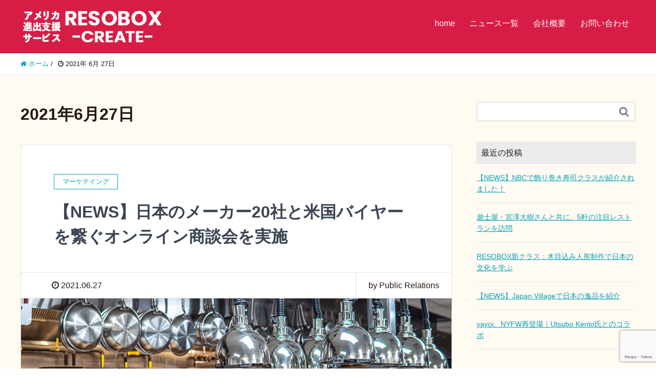

--- FILE ---
content_type: text/html; charset=utf-8
request_url: https://www.google.com/recaptcha/api2/anchor?ar=1&k=6LfyMFcrAAAAAKQhVqXMq1heFHzCSsijQ4FsTikP&co=aHR0cHM6Ly9yZXNvY3JlYXRlLmNvbTo0NDM.&hl=en&v=PoyoqOPhxBO7pBk68S4YbpHZ&size=invisible&anchor-ms=20000&execute-ms=30000&cb=gxsxbyk8hr3
body_size: 48743
content:
<!DOCTYPE HTML><html dir="ltr" lang="en"><head><meta http-equiv="Content-Type" content="text/html; charset=UTF-8">
<meta http-equiv="X-UA-Compatible" content="IE=edge">
<title>reCAPTCHA</title>
<style type="text/css">
/* cyrillic-ext */
@font-face {
  font-family: 'Roboto';
  font-style: normal;
  font-weight: 400;
  font-stretch: 100%;
  src: url(//fonts.gstatic.com/s/roboto/v48/KFO7CnqEu92Fr1ME7kSn66aGLdTylUAMa3GUBHMdazTgWw.woff2) format('woff2');
  unicode-range: U+0460-052F, U+1C80-1C8A, U+20B4, U+2DE0-2DFF, U+A640-A69F, U+FE2E-FE2F;
}
/* cyrillic */
@font-face {
  font-family: 'Roboto';
  font-style: normal;
  font-weight: 400;
  font-stretch: 100%;
  src: url(//fonts.gstatic.com/s/roboto/v48/KFO7CnqEu92Fr1ME7kSn66aGLdTylUAMa3iUBHMdazTgWw.woff2) format('woff2');
  unicode-range: U+0301, U+0400-045F, U+0490-0491, U+04B0-04B1, U+2116;
}
/* greek-ext */
@font-face {
  font-family: 'Roboto';
  font-style: normal;
  font-weight: 400;
  font-stretch: 100%;
  src: url(//fonts.gstatic.com/s/roboto/v48/KFO7CnqEu92Fr1ME7kSn66aGLdTylUAMa3CUBHMdazTgWw.woff2) format('woff2');
  unicode-range: U+1F00-1FFF;
}
/* greek */
@font-face {
  font-family: 'Roboto';
  font-style: normal;
  font-weight: 400;
  font-stretch: 100%;
  src: url(//fonts.gstatic.com/s/roboto/v48/KFO7CnqEu92Fr1ME7kSn66aGLdTylUAMa3-UBHMdazTgWw.woff2) format('woff2');
  unicode-range: U+0370-0377, U+037A-037F, U+0384-038A, U+038C, U+038E-03A1, U+03A3-03FF;
}
/* math */
@font-face {
  font-family: 'Roboto';
  font-style: normal;
  font-weight: 400;
  font-stretch: 100%;
  src: url(//fonts.gstatic.com/s/roboto/v48/KFO7CnqEu92Fr1ME7kSn66aGLdTylUAMawCUBHMdazTgWw.woff2) format('woff2');
  unicode-range: U+0302-0303, U+0305, U+0307-0308, U+0310, U+0312, U+0315, U+031A, U+0326-0327, U+032C, U+032F-0330, U+0332-0333, U+0338, U+033A, U+0346, U+034D, U+0391-03A1, U+03A3-03A9, U+03B1-03C9, U+03D1, U+03D5-03D6, U+03F0-03F1, U+03F4-03F5, U+2016-2017, U+2034-2038, U+203C, U+2040, U+2043, U+2047, U+2050, U+2057, U+205F, U+2070-2071, U+2074-208E, U+2090-209C, U+20D0-20DC, U+20E1, U+20E5-20EF, U+2100-2112, U+2114-2115, U+2117-2121, U+2123-214F, U+2190, U+2192, U+2194-21AE, U+21B0-21E5, U+21F1-21F2, U+21F4-2211, U+2213-2214, U+2216-22FF, U+2308-230B, U+2310, U+2319, U+231C-2321, U+2336-237A, U+237C, U+2395, U+239B-23B7, U+23D0, U+23DC-23E1, U+2474-2475, U+25AF, U+25B3, U+25B7, U+25BD, U+25C1, U+25CA, U+25CC, U+25FB, U+266D-266F, U+27C0-27FF, U+2900-2AFF, U+2B0E-2B11, U+2B30-2B4C, U+2BFE, U+3030, U+FF5B, U+FF5D, U+1D400-1D7FF, U+1EE00-1EEFF;
}
/* symbols */
@font-face {
  font-family: 'Roboto';
  font-style: normal;
  font-weight: 400;
  font-stretch: 100%;
  src: url(//fonts.gstatic.com/s/roboto/v48/KFO7CnqEu92Fr1ME7kSn66aGLdTylUAMaxKUBHMdazTgWw.woff2) format('woff2');
  unicode-range: U+0001-000C, U+000E-001F, U+007F-009F, U+20DD-20E0, U+20E2-20E4, U+2150-218F, U+2190, U+2192, U+2194-2199, U+21AF, U+21E6-21F0, U+21F3, U+2218-2219, U+2299, U+22C4-22C6, U+2300-243F, U+2440-244A, U+2460-24FF, U+25A0-27BF, U+2800-28FF, U+2921-2922, U+2981, U+29BF, U+29EB, U+2B00-2BFF, U+4DC0-4DFF, U+FFF9-FFFB, U+10140-1018E, U+10190-1019C, U+101A0, U+101D0-101FD, U+102E0-102FB, U+10E60-10E7E, U+1D2C0-1D2D3, U+1D2E0-1D37F, U+1F000-1F0FF, U+1F100-1F1AD, U+1F1E6-1F1FF, U+1F30D-1F30F, U+1F315, U+1F31C, U+1F31E, U+1F320-1F32C, U+1F336, U+1F378, U+1F37D, U+1F382, U+1F393-1F39F, U+1F3A7-1F3A8, U+1F3AC-1F3AF, U+1F3C2, U+1F3C4-1F3C6, U+1F3CA-1F3CE, U+1F3D4-1F3E0, U+1F3ED, U+1F3F1-1F3F3, U+1F3F5-1F3F7, U+1F408, U+1F415, U+1F41F, U+1F426, U+1F43F, U+1F441-1F442, U+1F444, U+1F446-1F449, U+1F44C-1F44E, U+1F453, U+1F46A, U+1F47D, U+1F4A3, U+1F4B0, U+1F4B3, U+1F4B9, U+1F4BB, U+1F4BF, U+1F4C8-1F4CB, U+1F4D6, U+1F4DA, U+1F4DF, U+1F4E3-1F4E6, U+1F4EA-1F4ED, U+1F4F7, U+1F4F9-1F4FB, U+1F4FD-1F4FE, U+1F503, U+1F507-1F50B, U+1F50D, U+1F512-1F513, U+1F53E-1F54A, U+1F54F-1F5FA, U+1F610, U+1F650-1F67F, U+1F687, U+1F68D, U+1F691, U+1F694, U+1F698, U+1F6AD, U+1F6B2, U+1F6B9-1F6BA, U+1F6BC, U+1F6C6-1F6CF, U+1F6D3-1F6D7, U+1F6E0-1F6EA, U+1F6F0-1F6F3, U+1F6F7-1F6FC, U+1F700-1F7FF, U+1F800-1F80B, U+1F810-1F847, U+1F850-1F859, U+1F860-1F887, U+1F890-1F8AD, U+1F8B0-1F8BB, U+1F8C0-1F8C1, U+1F900-1F90B, U+1F93B, U+1F946, U+1F984, U+1F996, U+1F9E9, U+1FA00-1FA6F, U+1FA70-1FA7C, U+1FA80-1FA89, U+1FA8F-1FAC6, U+1FACE-1FADC, U+1FADF-1FAE9, U+1FAF0-1FAF8, U+1FB00-1FBFF;
}
/* vietnamese */
@font-face {
  font-family: 'Roboto';
  font-style: normal;
  font-weight: 400;
  font-stretch: 100%;
  src: url(//fonts.gstatic.com/s/roboto/v48/KFO7CnqEu92Fr1ME7kSn66aGLdTylUAMa3OUBHMdazTgWw.woff2) format('woff2');
  unicode-range: U+0102-0103, U+0110-0111, U+0128-0129, U+0168-0169, U+01A0-01A1, U+01AF-01B0, U+0300-0301, U+0303-0304, U+0308-0309, U+0323, U+0329, U+1EA0-1EF9, U+20AB;
}
/* latin-ext */
@font-face {
  font-family: 'Roboto';
  font-style: normal;
  font-weight: 400;
  font-stretch: 100%;
  src: url(//fonts.gstatic.com/s/roboto/v48/KFO7CnqEu92Fr1ME7kSn66aGLdTylUAMa3KUBHMdazTgWw.woff2) format('woff2');
  unicode-range: U+0100-02BA, U+02BD-02C5, U+02C7-02CC, U+02CE-02D7, U+02DD-02FF, U+0304, U+0308, U+0329, U+1D00-1DBF, U+1E00-1E9F, U+1EF2-1EFF, U+2020, U+20A0-20AB, U+20AD-20C0, U+2113, U+2C60-2C7F, U+A720-A7FF;
}
/* latin */
@font-face {
  font-family: 'Roboto';
  font-style: normal;
  font-weight: 400;
  font-stretch: 100%;
  src: url(//fonts.gstatic.com/s/roboto/v48/KFO7CnqEu92Fr1ME7kSn66aGLdTylUAMa3yUBHMdazQ.woff2) format('woff2');
  unicode-range: U+0000-00FF, U+0131, U+0152-0153, U+02BB-02BC, U+02C6, U+02DA, U+02DC, U+0304, U+0308, U+0329, U+2000-206F, U+20AC, U+2122, U+2191, U+2193, U+2212, U+2215, U+FEFF, U+FFFD;
}
/* cyrillic-ext */
@font-face {
  font-family: 'Roboto';
  font-style: normal;
  font-weight: 500;
  font-stretch: 100%;
  src: url(//fonts.gstatic.com/s/roboto/v48/KFO7CnqEu92Fr1ME7kSn66aGLdTylUAMa3GUBHMdazTgWw.woff2) format('woff2');
  unicode-range: U+0460-052F, U+1C80-1C8A, U+20B4, U+2DE0-2DFF, U+A640-A69F, U+FE2E-FE2F;
}
/* cyrillic */
@font-face {
  font-family: 'Roboto';
  font-style: normal;
  font-weight: 500;
  font-stretch: 100%;
  src: url(//fonts.gstatic.com/s/roboto/v48/KFO7CnqEu92Fr1ME7kSn66aGLdTylUAMa3iUBHMdazTgWw.woff2) format('woff2');
  unicode-range: U+0301, U+0400-045F, U+0490-0491, U+04B0-04B1, U+2116;
}
/* greek-ext */
@font-face {
  font-family: 'Roboto';
  font-style: normal;
  font-weight: 500;
  font-stretch: 100%;
  src: url(//fonts.gstatic.com/s/roboto/v48/KFO7CnqEu92Fr1ME7kSn66aGLdTylUAMa3CUBHMdazTgWw.woff2) format('woff2');
  unicode-range: U+1F00-1FFF;
}
/* greek */
@font-face {
  font-family: 'Roboto';
  font-style: normal;
  font-weight: 500;
  font-stretch: 100%;
  src: url(//fonts.gstatic.com/s/roboto/v48/KFO7CnqEu92Fr1ME7kSn66aGLdTylUAMa3-UBHMdazTgWw.woff2) format('woff2');
  unicode-range: U+0370-0377, U+037A-037F, U+0384-038A, U+038C, U+038E-03A1, U+03A3-03FF;
}
/* math */
@font-face {
  font-family: 'Roboto';
  font-style: normal;
  font-weight: 500;
  font-stretch: 100%;
  src: url(//fonts.gstatic.com/s/roboto/v48/KFO7CnqEu92Fr1ME7kSn66aGLdTylUAMawCUBHMdazTgWw.woff2) format('woff2');
  unicode-range: U+0302-0303, U+0305, U+0307-0308, U+0310, U+0312, U+0315, U+031A, U+0326-0327, U+032C, U+032F-0330, U+0332-0333, U+0338, U+033A, U+0346, U+034D, U+0391-03A1, U+03A3-03A9, U+03B1-03C9, U+03D1, U+03D5-03D6, U+03F0-03F1, U+03F4-03F5, U+2016-2017, U+2034-2038, U+203C, U+2040, U+2043, U+2047, U+2050, U+2057, U+205F, U+2070-2071, U+2074-208E, U+2090-209C, U+20D0-20DC, U+20E1, U+20E5-20EF, U+2100-2112, U+2114-2115, U+2117-2121, U+2123-214F, U+2190, U+2192, U+2194-21AE, U+21B0-21E5, U+21F1-21F2, U+21F4-2211, U+2213-2214, U+2216-22FF, U+2308-230B, U+2310, U+2319, U+231C-2321, U+2336-237A, U+237C, U+2395, U+239B-23B7, U+23D0, U+23DC-23E1, U+2474-2475, U+25AF, U+25B3, U+25B7, U+25BD, U+25C1, U+25CA, U+25CC, U+25FB, U+266D-266F, U+27C0-27FF, U+2900-2AFF, U+2B0E-2B11, U+2B30-2B4C, U+2BFE, U+3030, U+FF5B, U+FF5D, U+1D400-1D7FF, U+1EE00-1EEFF;
}
/* symbols */
@font-face {
  font-family: 'Roboto';
  font-style: normal;
  font-weight: 500;
  font-stretch: 100%;
  src: url(//fonts.gstatic.com/s/roboto/v48/KFO7CnqEu92Fr1ME7kSn66aGLdTylUAMaxKUBHMdazTgWw.woff2) format('woff2');
  unicode-range: U+0001-000C, U+000E-001F, U+007F-009F, U+20DD-20E0, U+20E2-20E4, U+2150-218F, U+2190, U+2192, U+2194-2199, U+21AF, U+21E6-21F0, U+21F3, U+2218-2219, U+2299, U+22C4-22C6, U+2300-243F, U+2440-244A, U+2460-24FF, U+25A0-27BF, U+2800-28FF, U+2921-2922, U+2981, U+29BF, U+29EB, U+2B00-2BFF, U+4DC0-4DFF, U+FFF9-FFFB, U+10140-1018E, U+10190-1019C, U+101A0, U+101D0-101FD, U+102E0-102FB, U+10E60-10E7E, U+1D2C0-1D2D3, U+1D2E0-1D37F, U+1F000-1F0FF, U+1F100-1F1AD, U+1F1E6-1F1FF, U+1F30D-1F30F, U+1F315, U+1F31C, U+1F31E, U+1F320-1F32C, U+1F336, U+1F378, U+1F37D, U+1F382, U+1F393-1F39F, U+1F3A7-1F3A8, U+1F3AC-1F3AF, U+1F3C2, U+1F3C4-1F3C6, U+1F3CA-1F3CE, U+1F3D4-1F3E0, U+1F3ED, U+1F3F1-1F3F3, U+1F3F5-1F3F7, U+1F408, U+1F415, U+1F41F, U+1F426, U+1F43F, U+1F441-1F442, U+1F444, U+1F446-1F449, U+1F44C-1F44E, U+1F453, U+1F46A, U+1F47D, U+1F4A3, U+1F4B0, U+1F4B3, U+1F4B9, U+1F4BB, U+1F4BF, U+1F4C8-1F4CB, U+1F4D6, U+1F4DA, U+1F4DF, U+1F4E3-1F4E6, U+1F4EA-1F4ED, U+1F4F7, U+1F4F9-1F4FB, U+1F4FD-1F4FE, U+1F503, U+1F507-1F50B, U+1F50D, U+1F512-1F513, U+1F53E-1F54A, U+1F54F-1F5FA, U+1F610, U+1F650-1F67F, U+1F687, U+1F68D, U+1F691, U+1F694, U+1F698, U+1F6AD, U+1F6B2, U+1F6B9-1F6BA, U+1F6BC, U+1F6C6-1F6CF, U+1F6D3-1F6D7, U+1F6E0-1F6EA, U+1F6F0-1F6F3, U+1F6F7-1F6FC, U+1F700-1F7FF, U+1F800-1F80B, U+1F810-1F847, U+1F850-1F859, U+1F860-1F887, U+1F890-1F8AD, U+1F8B0-1F8BB, U+1F8C0-1F8C1, U+1F900-1F90B, U+1F93B, U+1F946, U+1F984, U+1F996, U+1F9E9, U+1FA00-1FA6F, U+1FA70-1FA7C, U+1FA80-1FA89, U+1FA8F-1FAC6, U+1FACE-1FADC, U+1FADF-1FAE9, U+1FAF0-1FAF8, U+1FB00-1FBFF;
}
/* vietnamese */
@font-face {
  font-family: 'Roboto';
  font-style: normal;
  font-weight: 500;
  font-stretch: 100%;
  src: url(//fonts.gstatic.com/s/roboto/v48/KFO7CnqEu92Fr1ME7kSn66aGLdTylUAMa3OUBHMdazTgWw.woff2) format('woff2');
  unicode-range: U+0102-0103, U+0110-0111, U+0128-0129, U+0168-0169, U+01A0-01A1, U+01AF-01B0, U+0300-0301, U+0303-0304, U+0308-0309, U+0323, U+0329, U+1EA0-1EF9, U+20AB;
}
/* latin-ext */
@font-face {
  font-family: 'Roboto';
  font-style: normal;
  font-weight: 500;
  font-stretch: 100%;
  src: url(//fonts.gstatic.com/s/roboto/v48/KFO7CnqEu92Fr1ME7kSn66aGLdTylUAMa3KUBHMdazTgWw.woff2) format('woff2');
  unicode-range: U+0100-02BA, U+02BD-02C5, U+02C7-02CC, U+02CE-02D7, U+02DD-02FF, U+0304, U+0308, U+0329, U+1D00-1DBF, U+1E00-1E9F, U+1EF2-1EFF, U+2020, U+20A0-20AB, U+20AD-20C0, U+2113, U+2C60-2C7F, U+A720-A7FF;
}
/* latin */
@font-face {
  font-family: 'Roboto';
  font-style: normal;
  font-weight: 500;
  font-stretch: 100%;
  src: url(//fonts.gstatic.com/s/roboto/v48/KFO7CnqEu92Fr1ME7kSn66aGLdTylUAMa3yUBHMdazQ.woff2) format('woff2');
  unicode-range: U+0000-00FF, U+0131, U+0152-0153, U+02BB-02BC, U+02C6, U+02DA, U+02DC, U+0304, U+0308, U+0329, U+2000-206F, U+20AC, U+2122, U+2191, U+2193, U+2212, U+2215, U+FEFF, U+FFFD;
}
/* cyrillic-ext */
@font-face {
  font-family: 'Roboto';
  font-style: normal;
  font-weight: 900;
  font-stretch: 100%;
  src: url(//fonts.gstatic.com/s/roboto/v48/KFO7CnqEu92Fr1ME7kSn66aGLdTylUAMa3GUBHMdazTgWw.woff2) format('woff2');
  unicode-range: U+0460-052F, U+1C80-1C8A, U+20B4, U+2DE0-2DFF, U+A640-A69F, U+FE2E-FE2F;
}
/* cyrillic */
@font-face {
  font-family: 'Roboto';
  font-style: normal;
  font-weight: 900;
  font-stretch: 100%;
  src: url(//fonts.gstatic.com/s/roboto/v48/KFO7CnqEu92Fr1ME7kSn66aGLdTylUAMa3iUBHMdazTgWw.woff2) format('woff2');
  unicode-range: U+0301, U+0400-045F, U+0490-0491, U+04B0-04B1, U+2116;
}
/* greek-ext */
@font-face {
  font-family: 'Roboto';
  font-style: normal;
  font-weight: 900;
  font-stretch: 100%;
  src: url(//fonts.gstatic.com/s/roboto/v48/KFO7CnqEu92Fr1ME7kSn66aGLdTylUAMa3CUBHMdazTgWw.woff2) format('woff2');
  unicode-range: U+1F00-1FFF;
}
/* greek */
@font-face {
  font-family: 'Roboto';
  font-style: normal;
  font-weight: 900;
  font-stretch: 100%;
  src: url(//fonts.gstatic.com/s/roboto/v48/KFO7CnqEu92Fr1ME7kSn66aGLdTylUAMa3-UBHMdazTgWw.woff2) format('woff2');
  unicode-range: U+0370-0377, U+037A-037F, U+0384-038A, U+038C, U+038E-03A1, U+03A3-03FF;
}
/* math */
@font-face {
  font-family: 'Roboto';
  font-style: normal;
  font-weight: 900;
  font-stretch: 100%;
  src: url(//fonts.gstatic.com/s/roboto/v48/KFO7CnqEu92Fr1ME7kSn66aGLdTylUAMawCUBHMdazTgWw.woff2) format('woff2');
  unicode-range: U+0302-0303, U+0305, U+0307-0308, U+0310, U+0312, U+0315, U+031A, U+0326-0327, U+032C, U+032F-0330, U+0332-0333, U+0338, U+033A, U+0346, U+034D, U+0391-03A1, U+03A3-03A9, U+03B1-03C9, U+03D1, U+03D5-03D6, U+03F0-03F1, U+03F4-03F5, U+2016-2017, U+2034-2038, U+203C, U+2040, U+2043, U+2047, U+2050, U+2057, U+205F, U+2070-2071, U+2074-208E, U+2090-209C, U+20D0-20DC, U+20E1, U+20E5-20EF, U+2100-2112, U+2114-2115, U+2117-2121, U+2123-214F, U+2190, U+2192, U+2194-21AE, U+21B0-21E5, U+21F1-21F2, U+21F4-2211, U+2213-2214, U+2216-22FF, U+2308-230B, U+2310, U+2319, U+231C-2321, U+2336-237A, U+237C, U+2395, U+239B-23B7, U+23D0, U+23DC-23E1, U+2474-2475, U+25AF, U+25B3, U+25B7, U+25BD, U+25C1, U+25CA, U+25CC, U+25FB, U+266D-266F, U+27C0-27FF, U+2900-2AFF, U+2B0E-2B11, U+2B30-2B4C, U+2BFE, U+3030, U+FF5B, U+FF5D, U+1D400-1D7FF, U+1EE00-1EEFF;
}
/* symbols */
@font-face {
  font-family: 'Roboto';
  font-style: normal;
  font-weight: 900;
  font-stretch: 100%;
  src: url(//fonts.gstatic.com/s/roboto/v48/KFO7CnqEu92Fr1ME7kSn66aGLdTylUAMaxKUBHMdazTgWw.woff2) format('woff2');
  unicode-range: U+0001-000C, U+000E-001F, U+007F-009F, U+20DD-20E0, U+20E2-20E4, U+2150-218F, U+2190, U+2192, U+2194-2199, U+21AF, U+21E6-21F0, U+21F3, U+2218-2219, U+2299, U+22C4-22C6, U+2300-243F, U+2440-244A, U+2460-24FF, U+25A0-27BF, U+2800-28FF, U+2921-2922, U+2981, U+29BF, U+29EB, U+2B00-2BFF, U+4DC0-4DFF, U+FFF9-FFFB, U+10140-1018E, U+10190-1019C, U+101A0, U+101D0-101FD, U+102E0-102FB, U+10E60-10E7E, U+1D2C0-1D2D3, U+1D2E0-1D37F, U+1F000-1F0FF, U+1F100-1F1AD, U+1F1E6-1F1FF, U+1F30D-1F30F, U+1F315, U+1F31C, U+1F31E, U+1F320-1F32C, U+1F336, U+1F378, U+1F37D, U+1F382, U+1F393-1F39F, U+1F3A7-1F3A8, U+1F3AC-1F3AF, U+1F3C2, U+1F3C4-1F3C6, U+1F3CA-1F3CE, U+1F3D4-1F3E0, U+1F3ED, U+1F3F1-1F3F3, U+1F3F5-1F3F7, U+1F408, U+1F415, U+1F41F, U+1F426, U+1F43F, U+1F441-1F442, U+1F444, U+1F446-1F449, U+1F44C-1F44E, U+1F453, U+1F46A, U+1F47D, U+1F4A3, U+1F4B0, U+1F4B3, U+1F4B9, U+1F4BB, U+1F4BF, U+1F4C8-1F4CB, U+1F4D6, U+1F4DA, U+1F4DF, U+1F4E3-1F4E6, U+1F4EA-1F4ED, U+1F4F7, U+1F4F9-1F4FB, U+1F4FD-1F4FE, U+1F503, U+1F507-1F50B, U+1F50D, U+1F512-1F513, U+1F53E-1F54A, U+1F54F-1F5FA, U+1F610, U+1F650-1F67F, U+1F687, U+1F68D, U+1F691, U+1F694, U+1F698, U+1F6AD, U+1F6B2, U+1F6B9-1F6BA, U+1F6BC, U+1F6C6-1F6CF, U+1F6D3-1F6D7, U+1F6E0-1F6EA, U+1F6F0-1F6F3, U+1F6F7-1F6FC, U+1F700-1F7FF, U+1F800-1F80B, U+1F810-1F847, U+1F850-1F859, U+1F860-1F887, U+1F890-1F8AD, U+1F8B0-1F8BB, U+1F8C0-1F8C1, U+1F900-1F90B, U+1F93B, U+1F946, U+1F984, U+1F996, U+1F9E9, U+1FA00-1FA6F, U+1FA70-1FA7C, U+1FA80-1FA89, U+1FA8F-1FAC6, U+1FACE-1FADC, U+1FADF-1FAE9, U+1FAF0-1FAF8, U+1FB00-1FBFF;
}
/* vietnamese */
@font-face {
  font-family: 'Roboto';
  font-style: normal;
  font-weight: 900;
  font-stretch: 100%;
  src: url(//fonts.gstatic.com/s/roboto/v48/KFO7CnqEu92Fr1ME7kSn66aGLdTylUAMa3OUBHMdazTgWw.woff2) format('woff2');
  unicode-range: U+0102-0103, U+0110-0111, U+0128-0129, U+0168-0169, U+01A0-01A1, U+01AF-01B0, U+0300-0301, U+0303-0304, U+0308-0309, U+0323, U+0329, U+1EA0-1EF9, U+20AB;
}
/* latin-ext */
@font-face {
  font-family: 'Roboto';
  font-style: normal;
  font-weight: 900;
  font-stretch: 100%;
  src: url(//fonts.gstatic.com/s/roboto/v48/KFO7CnqEu92Fr1ME7kSn66aGLdTylUAMa3KUBHMdazTgWw.woff2) format('woff2');
  unicode-range: U+0100-02BA, U+02BD-02C5, U+02C7-02CC, U+02CE-02D7, U+02DD-02FF, U+0304, U+0308, U+0329, U+1D00-1DBF, U+1E00-1E9F, U+1EF2-1EFF, U+2020, U+20A0-20AB, U+20AD-20C0, U+2113, U+2C60-2C7F, U+A720-A7FF;
}
/* latin */
@font-face {
  font-family: 'Roboto';
  font-style: normal;
  font-weight: 900;
  font-stretch: 100%;
  src: url(//fonts.gstatic.com/s/roboto/v48/KFO7CnqEu92Fr1ME7kSn66aGLdTylUAMa3yUBHMdazQ.woff2) format('woff2');
  unicode-range: U+0000-00FF, U+0131, U+0152-0153, U+02BB-02BC, U+02C6, U+02DA, U+02DC, U+0304, U+0308, U+0329, U+2000-206F, U+20AC, U+2122, U+2191, U+2193, U+2212, U+2215, U+FEFF, U+FFFD;
}

</style>
<link rel="stylesheet" type="text/css" href="https://www.gstatic.com/recaptcha/releases/PoyoqOPhxBO7pBk68S4YbpHZ/styles__ltr.css">
<script nonce="P2lZsGGEW3CmcibnTiA4rA" type="text/javascript">window['__recaptcha_api'] = 'https://www.google.com/recaptcha/api2/';</script>
<script type="text/javascript" src="https://www.gstatic.com/recaptcha/releases/PoyoqOPhxBO7pBk68S4YbpHZ/recaptcha__en.js" nonce="P2lZsGGEW3CmcibnTiA4rA">
      
    </script></head>
<body><div id="rc-anchor-alert" class="rc-anchor-alert"></div>
<input type="hidden" id="recaptcha-token" value="[base64]">
<script type="text/javascript" nonce="P2lZsGGEW3CmcibnTiA4rA">
      recaptcha.anchor.Main.init("[\x22ainput\x22,[\x22bgdata\x22,\x22\x22,\[base64]/[base64]/[base64]/[base64]/cjw8ejpyPj4+eil9Y2F0Y2gobCl7dGhyb3cgbDt9fSxIPWZ1bmN0aW9uKHcsdCx6KXtpZih3PT0xOTR8fHc9PTIwOCl0LnZbd10/dC52W3ddLmNvbmNhdCh6KTp0LnZbd109b2Yoeix0KTtlbHNle2lmKHQuYkImJnchPTMxNylyZXR1cm47dz09NjZ8fHc9PTEyMnx8dz09NDcwfHx3PT00NHx8dz09NDE2fHx3PT0zOTd8fHc9PTQyMXx8dz09Njh8fHc9PTcwfHx3PT0xODQ/[base64]/[base64]/[base64]/bmV3IGRbVl0oSlswXSk6cD09Mj9uZXcgZFtWXShKWzBdLEpbMV0pOnA9PTM/bmV3IGRbVl0oSlswXSxKWzFdLEpbMl0pOnA9PTQ/[base64]/[base64]/[base64]/[base64]\x22,\[base64]\x22,\[base64]/DiihUMisBw5FLwogwdMKkXUnDsxRcUXPDvMK/wq5+UMKCQsKnwpANXsOkw71WFWITwqHDrcKcNFXDiMOewovDosKcTyV3w5J/[base64]/CjGF4wrzDtzsyAEHCqgc3w4AVw6XDug9twoYzKgHCt8KjwpjCtEjDnMOfwro/d8KjYMKKeQ0rwoXDtzPCpcK6aSBGQhsrahPCuRgockI/[base64]/[base64]/IF7DuMO1w59ywoAcAMKpw5pDZ8OdQwRacsOuwrXDuA1Ww7fDlDXCvUbCv1/DqcOPwqojw7fCkwvDhBoaw5UewqnDjMObwoMyRW/DkMKqWx5jZkl7wr5BF03Cl8OaQsK3D2llwrdhwrlyHsK4EMO9w6HDocK6wrzDvj4qdsKVGV3DhHlJPCAZwqRPbVcscsK8PX13UX50eWFuWzIHIcODKiNjwoHDi3jDj8K/[base64]/DqCLDs0V2dADDpyo/VsKNwofCicO6d0/[base64]/[base64]/wpMoecOUHMO/LMOgKcKccFLClCt/fcKFWsKKfyMCwpbDocOewpEtKMOAclLDkcO7w57CgWUdfMOSwqpswrMOw4fChV40LcKcwpZoM8OEwqUpRGl0w5/Do8OcC8KpwoXDu8KKB8KlPjjDu8Ozwrh1woDDncKKwq7Dk8K7bcOwIC4Xw6c9a8KkYcORQCcIwrU/GTvDmXILK18tw7PCm8KbwpFbwozDucOWdiPDuwzCjMKGM8Ozw6zCuUDCosONKcOnM8O9bHRJw4AgS8KvCcKVE8KBw7PDqgXCvMKFw5QSBcOzHB3Dmx9mw58/FcO9CSUeccKLwpReTHLCjETDtUHChSHCi1ZAwohOw6DDhRzCkGBbw7JQw7HCqEjDjMOTCALCp0vCn8KEwqLCpcK8TH7DnsKkwr44wqLDu8O6w7XDkmEXMXdYwoh/w6UWUBXCikUlw5LCg8OJEgw/C8KywpzCjlZpwolGA8ODwqw+fnfCvGvDjsOucMKoWF9XNcKJwr8twp/CmAc2DXAHJQVhwrHDl1IXw58VwqlUOGLDmsOMwp7DrCgKfMK8P8KAwq0QHU9Dwr47MMKtUMKXb1dPHz3CrcKvw7zCncOAZcOiw5vDkXUvwpLCvsK2SsKSw4xkwpfDo0UowqfCgcKgSMOkO8OJwrnCqMKROMKowpZtw6HDt8KlRBo7wozCu09tw65eHC5hwr7DsW/[base64]/DqcKUw5fDm8KDEsKHfsKfITwZwpzCsTbDnyzCkER+wpMEw63Cs8OHw5lkPcKvfsO+w6HDmMKIdsOxwrvCm3vCsF7CpGDCuE5uw4drd8KRwq1mQ1U0wpfDg3RCBBLDry3CqsOvSWVbw7/CqGHDt1o0wot1wpfClcOQwpRVesKlAMKlW8OHw4ALwqzCuT8LKsKgOMKhw5vCvsKKwrLDvMK8XsKFw4jDh8Onw4nCrsKTw4gewpZYYD41IcKNw7zDn8OVMhFcVnIZw5pzXg3DrMOSHsOlwoHCnsO1w7bDlMOYMcOxIDXDvcKPOMOJaC3DssKawrV5wpHDhcOhw6vDgU/CvXLDl8KMVCHDlXnDlml/[base64]/Dp2s+w7bDjcOGYiLCtcOhOcOuf18cRyTDuihkwo4Dw7zDuTPDthAFwpTDnsKGX8KIFsKTw5fDm8Okw6xVBcOND8KEI3XDsjfDq0Y4KH/[base64]/DgcOUw4HDiMKrwqJmw7lzw5XCnMK5XSzDq8OeNsOvwrMRY8OfTF4pwqNqw5bCv8O6LRw/w7Mzw7HClhJvw5hUQx5necOUWwnCk8K+wpPDrlzCvFsYQXsKFcOCV8Oiw7/CtXsFNUfDrcOjTcOvWXNWCAdTw6LCkkgULHQDw6PDlMODw5kIwqXDkGUCZwAKw6/DkXUAwqPDlMO3w5Ygw4FxMWTDrMKYKMOAw48Fe8K0w7kGMiTCv8O7IsO7fcOuIErCnX3CqDzDg13CocKcPMK0AMOPLnvCpiXDogfCksKdw4rDt8OAw7hFDMK+w5VLMinDlnvCoH/CtEjDoyY0U3/[base64]/[base64]/ClMOAwoEgIMOOw7LDmSARwprDosOgwr7DpsKqwpRNw7zCmXbDlBDCusK3wpXCv8O/wo/CkMOXwpXCncKMS3pTMcKPw5hjwoglSHHDln3CoMKBwrbDhsOREMK5wpzCh8OSCkw2VRQpVsK5UsOAw4LCn2nChAZTw43ChcKAw5jDgiHDtW/[base64]/DgMK8w55Gw6XDrjLCsxh2AsOvwoDDvgR6FUPCnFo3OsKZDcKkHMKqKlTDozFmwqzCosKhIkbCuTcOf8OqBsKewqATb0vDsBYWwo7CgjMHwpDDjRIBTMKxUcK9M3zCucOTwp/DpznDuXwoA8Kuw4PDtMObNhvCtMK6CsOZw4sAd1vDnGk1w5HDrHJWw4tnwq19wqPCnMKRwpzCnj8UwqXDsxQpGsKkIQxkWMO/HlBTwoIfw5wFLzXCiErCisOrwoB4w7nDisObw5lZw6Etw5JzwpPCjMO9ZsOMBztvMT3CucKiw6wywovDtcOYwosaSw9DYEs4wphsVsOcwq4lXsKadgtswpnCqsOEw7bDoQtVwqwLw5jCpU/DsjFLL8K/wqzDssKswrRXEj7Dsw7DtMOBwoNxwqRrwrZKwpUbw4gmeFPDpgB9fWQTCsOJH0jDqMK5enjCn2FIZS9/[base64]/DjMOpwpEBwq0aDnsAaiHCtgzDqi/[base64]/Dum/CtcKbdMKsFW/DqMO8OE/[base64]/f0bDl23DgHDDhQdxNSEmE8OiL8K6w5IgFRHDucK3w6PCjsKbD1XDlzzCrMOvD8OzBQ7Cn8KHw4AIw7oyw7HDlHBWwrDCnQjDosKdwqhzERJ7w7INwoHDjcOPIADDvhvCj8KaNMOsUjJUwo/Cuh3DkStFdsOKw6N2bsO+Z3RIwoIKOsOKR8Kqd8O3LFccwqQMwqzCscOawrHDh8OGwoQZwobDiMKob8KMV8KSMSbDoW/DgT7CklB/w5fDl8KLw5dcwq7CqcKuc8O+w7crwpjCoMOmw7/Cg8OZwpLDqwnCmHXDvCR0IsKmJMOiWDNdwrBUw55BwqLDnsO9H27DkhNgCMKlLB3CjTxQBMOawqXCo8O9woLCvMO4Fk/DhcOiw4sKw6DDj13DjBcUwr3CklMnwrbCnsOJCsKPwo7DicKmUgccwrnDm2t7NcKHwrBSTMOYw6NEWnd6P8OLUsOtQEHDkj5aw5t6w6rDv8OPwowCcsOZw5/CgcOgwprDn1bDnWZxwo/CrsKswozCm8OuRMKjwqEiPnVDXcOSw7jCoAANIQrCicKjWmppwrbDrjZiwrFYRcKZH8KJIsO6aA8TIMOpwrXCjWI3w603AcKhwqcjTlPCkMOdw5vChMOqWsOuK3zDgDJ1wpM2w64XJVTCr8KyG8OKw7Uzf8OOQ2HCrsO+wo3CjxF5w493XMKOwolEbcKrVGlaw6h/wrbCpMOiwrBWwqsbw5I9WnHCt8KUwo3CvcOKwo48BcOnw7nDkEF3wo7CpcOjwobDqwsPJcKswoQ/[base64]/Cl8K/KMK0w7hNwr4YaHx5bFJBw5Nhw4PDi1fDosOKwqTCnsKbwqHDuMKbRVd/[base64]/Cgw5+wpZPw5LCm3tbah8Rw67DvXN/[base64]/CpVHDusO0wpPDjMKxSGo0w4cmZMKtTMKVUMK4YsOBcQfCs0ATwpXDr8KawqrCoGo7UsO9TB4tW8OFw6ZlwoN5M1jDpAlcw4ZUw47ClcKLwq0IEcKQwozCisO/IjvCvsK+w5k/w4NKw4Q/MMKzw5Nuw5xxKRDDpArCrMKpw5ALw7sSw4vCqcKaI8KjcQrDq8OcBcOuLGTCj8KVDQ/DoghRYhnDoFzDjn87a8OQP8KDwqXDn8KaZMK7wqouwrdaTWEKw5U/w57DpMOWfMKEw7IZwpQ2IMKzw6XCjcOiwpEoFcKQw4p5wovCo27Cg8Obw6DDgsKKw6hCOsKCcsKPwobCqgTCisKewqk/[base64]/DtRfCkzp/OUHCtMOpDsOCBjfDk13DsGAxw5vDhxdwOcKvw4Q/Wg/[base64]/PcOcw6/[base64]/woHCrsK7VEYmw7dtwrxfZHpWw7TDmGfDscKZbVvDrRbClWHDhcK/[base64]/CDAHwr0Fwql1wpdUw7tkHSbCmlrCn8K2wqcfw744w6vCnlw2w6TCgA/DoMKow6/CkFrCuhPChcOlOQJAC8Orw55iwqrCncOFwpV3wpJkw4UxasOEwpnDkMKEMFTCj8OZwrMaw6DDmyNbw7LDt8K/fwc1Tk7CqCVFPcOCXXvCocKXwozCsXLCnMKSw5/Cv8KOwrAqcsKiVcKQIsOtwoTDuh9xwqAAw7jCmUU6A8K3asKKf2vCoVUGI8Kmwo7Dm8OTMiADBWHCpV3CrFrCun42F8O+W8K/dzPCpmbDjSXDkUfDusOBWcO5wq7CksOTwqpSPhDDncOyKMO2woXCscKvZcKqYRkKbUrCqcKuCsOPGQs0w7J1w5nDkxgMw5TDsMOpwrsQw5QOZ21qWiRLwqJNwpvCoWY9RcKLw5LCgXQTBCbDuzYVLMKqbsOLU2PDjcOUwrw1NsKFDARxw4psw7rDs8OaVjnDrG/DocKNAkAsw6PClMOFw7/Cp8O8w7/CmyY4wonCqTDCh8OtMlt3QiUKwqPDk8OIw6/[base64]/[base64]/[base64]/DncKndMKgwphZwpYhw4/[base64]/GFTDp8ONwrgPCSACwq8MI2PCqsO0w6DCimrDjMOoY8O6JcOfwqsjZcOsdhsTZHF+VBfDvQvDi8KiUsO/[base64]/[base64]/[base64]/DnnZZwpgew7PCtsOmLRbDthHCmsK2MDvCvsKOwpFBN8K8w6Ulw49YKzIaCMONBWDClMOHw45sw6HCuMK0w5owOCbDqx7CpjhPwqYKwoRCJTd/w55Mfz/DnxUEw6fDg8KQDQlVwo9Uw44owp/Dki/ChznDl8OZw73DhcO6DgFZNMK6wrfDnnbDjS4YL8OjHsOvw44NB8OlwrrCoMKewrjDrMONAQNSSwDDlETCqsOtw77DlgMrwp3CvcOiLijCiMKJXsOeA8O/wp3DlgfCsC9OalbCjDQ4wpHCmnFna8K2SsK9ekjCkknCo0I8csOVJsOjwp3Crm4Cw6DCkcKHwrotDFLCmkJQEWbDjhs7woLDpibCp2LCvgdUwoEmwoDDoXleEmImV8KcHkAtQcO2wr8RwpsVw4wvwrIUajLDoAZsKcOsLcKVw7/ClsOow4HCrWcfUcO8w5AlTsOdJnk7RHxpwoECwrpgwrTDisKDE8O0w7nDk8OWbhwRJHrDgsOtw4h1w6w5wo7ChxzCrMKkwptiwqTCsTvCj8OzORw6ClvDhsOncAQfwrPDjA3ChsOcw5JBH3wiwoQXKsKgRMOdwrwAwqBnPMK3w6zDo8KUM8KUw6I1GS/[base64]/Dv8OuRcKqdGfDsQsjwr8FJsKcw4rCgcOqw71DwqJYw4AHXhjDkErCnAwTwpLDi8OJQ8OGJl4IwqkgwqbCo8KTwpDCn8Kqw4DCs8Kwwo1Ww6AmRAEuwr4KQ8KVw4zDqyxpNh4ia8Obw7LDpcKMN2TDqlPCtQpaPcOSw4/DrMKpw4nCqXw3woLCmMOne8Ojw7EoMQzCqcO9bQQ8w4XDqB3DpAVWwoVGPktaF0zCiT7CjcKmW1bDi8OIwr1TZ8O8w77ChsOOw5zDm8OiwoXCqWvDhG/CvcOLLwLCicOADwXDgsO8wrPDtznDh8KLQx7CjsKOfcK4wqDClFrDiDkEw4Y5ND3CvsO/M8O9V8O5A8KiDcKDwrxzUVjCpF/Do8KMGsKaw5bDrALCjTQdw6DCkMKPwoPCqsKgJRPChMO3w7o3AQfCmMOuJ0haRXDDhMOMbRQPW8ONJ8KBSMK+w6HCqsOARMOuZ8OIwp0kV0nCisO6wozCu8Ofw5EQwr/CkjZKIcOkPDTCnsOkUStNwpZDwqNeEMK4w7w+w5BSwpXCo3vDqcKgU8KOwr1RwphBw6jCpwIMw5jDqQ3CssOjw4tVRzl/wrzDuUtGwoVURMOpwqzClEk+w4DDl8KsQ8KzWA/[base64]/DpVDDtsKOc17DncO0LMKmw7jClMOnDcO+OMOhOn3CtMODMxxEw7sFfsKwIMK1wqrDsDhRE3HDlg0Pw55owrUleQ8TN8KHfsKjwq4/w4oWw7tidMKhwrBrw7BWYMKwVsKGwowCwo/CmMKxG1dTJTDDh8OiwqbDo8OAw7PDssKVwpBgI0rDhMOlQ8ODw7PChA5KfsKow5ZOJnzCm8O8wr/DpAXDgMKrPwnDiBfCtURJX8OiKinDnsO5wqgjworDjEw6NnISP8Orw5kydMK1w700S1/DvsKPXlHDl8Omw6VTw7PDvcKkw7Z0SRQww6XCnhhewo9CAj01w6zDpMKRw73DhsKtwrwTwrnCmjc9woXCn8KJS8Ogw7lucMO0ARvDu0/CvcKrw4LCm3labsO6w5kXGXsxeXnCnMO6EF3DocKTw5p2w6MTLyrDlgsIwrfDqcK/w4DCisKNw6ZoW30kDE0mdwXCs8OTWkwiw6vCugHCmU0RwqEywpsUwqfDsMOqwqQDw7nCt8Okwq3DvDrCkyTDthhnwqpIEUbClMOsw7DCjsKxw4bCrcO/UsK/U8O8w47Cs2TDhMKMwoFgwonCgWV1w7PDuMO4Pw4Cwq/DuxHCqAnCgcOfw7zCqiRKwrFYwrfCoMONA8K6dMOKUlJuCQAlWMK0wpIAw7QneGQyVcOGA34WZzHDkiBbecOwKTYCOsK1In3Cpi3Ct2YxwpVSw5DCs8K+wqpLwqTCtWBKJgBEwpbCucO1w4/Cm0LDjzrDncOvwrJcwr7ClgBVworCiS3DkcKqw7bDvUNTwpoKw7Fbw5zDgXnDmjfDjkfDiMOXMgnDj8KBwp7CtXk5wpQiA8Ktwo0VB8KiXcKXw4nDgMOwISPDtsOCw75Ew5BIw6LCoBRdc1nDv8Ozw5/CuC02a8OmwpLDjsKdemDCo8OwwqZSD8OXw7MiacKuw60IZcKDfTnCkMKKCMO/cH7Dp21Gwo8LTyTCk8K6w5bCk8OGwr7DksK2exdvw5/DiMK3wrFoenLDosO2PFbDo8ODV2zDqcOYw70kPsOMSMOVwq98TGnCjMKbw5XDlBXCjcK0w5LCrFzDnsKwwr9ySFV2Ew4FwqTDrcOwQDPDuBQsWsOzw5RIw5Y4w4J1F0HCmMORO37CvMKcM8Orw7HDijl6w6rDvHhlwr5owp/Dh1bCkcOnwqNhPcKbwqnDssORw6LClsK+wrlRIkTDgyJJbMO3wrbCpsKtw7LDicKGw63CuMKbL8Ome0vCssKlwqEkD1ZeDcOjG0nCusKwwo/Cn8O0V8KxwpvClXDDqMKqwqDDh1VWw4PCmcKDHsKNM8KMdEJvCsKLUT9tBhfCuE9Jw6IHEg9uVsOew6/Dmi7DlkrCksK+I8OMZsKxwpvCnMKsw63ClxAPw7BfwqkrQlkVwp/DpMKTE1cxWMO5w5pfecKLwqfCsyDDtMKDOcKofMKefsKbCsKbw7FvwpJNw4pVw44VwrVRXT3Dmi/Cr01fw5YPw7sqBy/CtsKFwpzCosO8Ni7DiQjDjcO/wpjDqzdXw5bCl8KmccKxVcOFwpTDhTFKwoXChAPDrcOQwrzCtcK/LMKeeAc2w5bCoyNmwoUvwq9UF0FHNlfDksO0woxhEzZtw43CjSPDsTzDpTg5FEtoPyQSwpcuw6PCq8OVwo/[base64]/AsOYb8Osw5jCmMKxIMOIFMKCw6UtwpgGwp7CiMKJw6wVwoBEw73ChsKuC8KEGsKsRW7Cl8KKw6pyImPCgMO2AG3DkTDDiHzCh3dSQTnCmlfDs2lreXtrEcKfYcOjw70rHGvChlxZKMK/cSFswqQbw43CqsKlLMOgwo/ClMKEw5tWwrtEN8K+DGTDlcOsT8O6w5TDrTzCp8OfwoUSKsOwEjTCosOLe3sjG8OOw4fDmjLDpcOWR1scwoTCvTfClMOYwr3Do8OyfhHClMKAwr7CrEbCg2QCw6rDncKCwogYw68ywpzCocKbwrjDn0XDtMK1wpvClVgmwrZrw50Bw4fDqMKvXMKYw50IB8OKd8KWeR/CusK+woEhw53CtxPCqDRhWDfCtjk7woDDgjETb23CvQXCucOrZMOJwogIQB3DgcKzClh6w7bCrcOKwoHCo8KbfsOuw4F7Nl/[base64]/wrfCgUJgdsO0w5rCtsKXwovDpxHCh8OLw7PDjsKXX8OJwoHCtMOtKsKYwrnDgcKjw5w6bcOpwqoxw6rCljFgwpJew5kewqwbRAfCnR1Xw5c2RsOEZMOjIMKOwqxGH8KYQsKFwpvCi8OZacKow4fCkwodXibCrnfDqz7CoMOFwplIwpMzwoUHPcK/wqtqw7piDAjCqcOHwrnCg8OOwrjDksOJwoXCmHXCncKFwpJUw7IYw5vDumjCsx3CoDsIQMOYw5djw4XCiSbCuHbDgiU7NR/DtUjDlyc6w48fBkjClMO4wqzDkMO7w6d8BMOrI8OxZcO3AcK8wpcew7Y1E8O7w7odwp3DmkoKLMOtDcO9FMKVBEDCpsKiakLCvsKpwqDDskHChl5zW8Kqw4jCiioPcxhpwqHCtcOKwrA1w4oZw6zCoz40wo/[base64]/[base64]/Cr8OhfhnDrcKjw5rDrylAwpDCisOtwp8Sw6XCtMOWw4fCtsKtKMKWJEkCZMOEwqdPa1PCuMKzwpPDrhrDhMOIw6bDt8KsbkwPfC7Cv2fCqMKpJHvDgzrDiCDDjsOjw4wHwr5Sw6/CsMK0wrjChsO+dz3DkcOTw4p3LV9qwqs4Z8OIGcKge8KNwq5Jw6jDgcKdw7xIU8KnwqbDsDp/wpXDi8OKf8K1wrAtccOUa8KZHsO1asO0w4vDk1bCrMKEDcKdVzfCny3Dv1ABwql2w5rDsFjCql7CgMKRF8OdSRbDqcObPMKJXMO+Hi7CucOrwpLDkltTA8OFNsKAw5jDmHnDu8O9wpDCqMKzQsK8w6zClsO0w6zDllJYQ8KwacO/XVs+RMK/WTTCimHDqcKmesOKGcKjwrDDk8KqLhHDjsKmwonClCUZw4XCsk4URcOdTwNwwpLDsRPCpcKvw7vCvMO7w6UjNMOvwrrCo8KON8OowrgkwqvDqMKPwozCv8KfEhcZwqNvVFbDgVnClljClSTDjGzDnsOyZxApw5bCoivDmHZvQwPCisKiO8K9wq/[base64]/TnfCqzHDlz1ww7nCs8KSJ8O4P29Pw6kWwqXCvhNNSkUDInZlwpnCj8KFCsOawrTCm8KJLhgvdzFaNVDDuxHDicO+dm7Cr8O8F8KwTcO0w4QEw6MpwoLCvU9OIsOawqQEVsOfw5XCq8OREMKwaRbCtcKSFAbCgsK/QMOVw5LDl1nCnsOXw77Dj0XCmC7CulbDqxc6wrQIw5MDTMO+wqEFWBJ0w73DiSrDjsOmZMK+LnHDosKgw5TCv2kewr8Ue8Oow7skw51ZHsOwWsOgwpMPIXEfZsOew59eQMKdw53Du8OHDcKnKMONwp3CrV0pPxcQw4p/TnjDpCjDpjAOwpLDvx1XecOFw7vDk8OcwrRCw7bCn2dfFMK3ccKTw7xKw6/CocOewqPCvcOmw53CtMKoTFLClB5hesKVGU5WRMO8HMK2wojDqsOtSQnClnzDv1PChB9rwoFNw40/HcOJwqrDg10PblRGwp51PmUZwpvCjU11wrQFwoNxwrRaPcOBRlg1wojDj2nCqcORwozCh8OwwqFpOwTChkQPw6/CnMOTwrtywpwcwqbDlnzCg2XCsMO/[base64]/DpsOHw7HCgmhAJcOgwoLDrMO9GHg/[base64]/[base64]/UMK4wqfChsOswop3f8KQNx/[base64]/D8Oaw5bCvCPDr8OmO8OMw617w40Jw4lVwqB1ZXbCiG00w4cwZ8KOw45kDMKBY8OZK29Gw5DDlFHCtnvCunzDvEjCmGrDoX4vcyjCm07DvU9da8OpwoQWwpApwoYgwoBFw6Z8asOWCjnDqmJUJcK/[base64]/CjhfDhjdhI8ONMVDCmsK9LwvCpgYZB8Krwo/[base64]/[base64]/CiMKKw4fCm8OKwpHCh0vCp8OEw5LCpwXDh8K8w6vCpcKXwqltMStGLcOjwpIGwok+CMOOAxMcBMKzGUrDtsK8F8Kjw6PCsAfCgjpWSFl9wo3ClA0bW1rChsKNHAfDrMOiw7l0G3PChB/[base64]/[base64]/DsK0Ez9nwrTDucOnQHw4w6VwSwQ1w6ctAzHDncKDw6APOsODw4HDlcObDVbCv8Ohw6PDiSzDvMOhwoE8w5ALAX/CksKvKcOBUy/CjcKnEGDCn8OAwpp5TwM3w6sFT29zXsOIwopTwqbCvcO5w5V0Yz3CokUiwrVXw5guw64JwqQ5w7HCu8O7w5YKJMKHLy3Cn8K/wo51w5rDmFDCn8K7w5ojM3UTw4bDlcKuw4ZQCTFJw4HCj3rDocOCUcKCw7rCgXZ5wqtuw5MzwqXCnsK8w5oMcVvClzrDtiXDhsKFfsKtw5gjwqfDq8KILFrCiXLCs1DCk0fCjMOZbcOkbsKBZQzDkcKnw4XDmsORTMO7wqLDm8K2esK7J8KXPsOmw5RbSsOgHMOBw6/CkcKDwqkwwrRnwpgOw5NCw73DisKFw6bCusKoQQUEYBpWcggpwrVCw47CqcOlw5vCnxzCtsKoUSYIwpN6KVR6w4p4cGTDgCvCsSs6wplAw5YRw4R8w6c/[base64]/wrpEWiDCrsKhw6BiwprCvHfDtCbDrMOnw6rCjGjCpMOgecK5w7ICwpHCo1ckJBo5HsKYOgcDFcO/[base64]/Cn3DCoSPDjm0HGcKJZyjClsKowpJ2woNFZcKVwrPDuBXDmMK4d07Cj19hA8K1Y8ODPlzCrELCtFjDpwRdQsKbw6PDtQZoT1EIekNTZmM1w5N9IVHDllLDqcO6w6rCmiZDZWLCuUR/ZHfDiMOtw6AgE8OTCXQOwrdafm9kw7jDmsOfw6rCiAMLw55CXCErwqVLw5nDghJxwoMNGcKuwoTCpsOuw409wrNnI8OCw6zDn8KZPsOZwqLDgXrCgCzCm8OHw5XDrU8oLShhwoHClA/Dr8KSSQ/CiiNrw5bDuwbChAE6w4sTwrzDuMOwwoRAwqvCqQPDnsO1wqEgNRotwrsIEcKQw67CrVPDnA/CuUbCrcO9wqI/w5TDrsKfwqLDrjkyWMKSwqHCk8Ktw48DPlrCs8Opwp01AsKRw4HCnMK5w77DlMKpw6/CngnDi8KXw5Fow6t4w5Q+JsO/aMKiwrZrPsKfw4fCrcOswrMVTUMMdBvDs2bCu0vDqULCkEoTSsKLdsOzZ8KfeA9ow5UXBQDCjy/[base64]/DgcOBwqzDvz4hOcKFChRLwrN0wqzCkVDCv8Kyw5Row6zDjcOKXcOjNcO4VcKmasODwo1OV8OSCGMEYcODw5nCs8O8wqHCgsKRw5zChMO9KEl/[base64]/Cmit7wqMLwrXDhsKuw4HCsMO8F8OUw60KdsKcAcKgw4LClnpJGBvCoV/DmULDncKnw4jDgMO/wpFQw4sMJx3DgRLCpVHDgU7DqsKawoAuCcOywqc9RcKLKMKwD8OTwpvClMKGw61pwrFxwonDjRcLw6ouw4PDr2lUJcOreMKOwqDDlcOuVkFkwqHDu0VUZUocJD/DucKNEsKOODEWdMOxWcOFwoDClcOZw67DssKJelPCqcOhc8OKw6TDs8OOeh7DtWhow7DDrcKIYQDCgcO3wpjDtEDCl8O8WMOnV8OQScK1w5rCp8OOesOXw45Rw6haKcOMw7tBwqs4WU9QwpRUw6fDscOIwo5bwoLChcOPwoRDw7DDg33DgMO/[base64]/[base64]/Z8OcQsKiI8KQwqDCrcOtwpkXXMOWc1Z9w6HChcKwcX8hPCdVb1c8w6LClgNzLTspE0fDnzPCjxTCmyZMwqfDgT9Tw5DCpX3DgMOLw7pGKhchFMO9LHHDuMKxwpE1TyTCn1sKw6nDm8Kle8OTNSHDmA83w6YZwpI5KsOIDcOvw4jCqcOhwop6IwBbVV/Dij/[base64]/UMO7fjbCo8OQwrzCssKfREpqw5jDsgcPOQ/DgXXDgDMnw4LDpjTDiSYMalnCvnRhwoLDusO6w5PCrAIbw5rDqcOqw7XCqD8zKMK3wrlpwr50F8OrJBnDrcOXLsK/THLDg8KJwoQmwq8ZPsKHwoPDlkEkw4vCssOADA/[base64]/[base64]/DvcO8MRNVwpdaLcOOasOQLcOUF8KJwobDvCEHwoVHw6Q1wo0Fw4HCiMOTwpLCjxnDtHjCnW5uOcOVMsKCwoh7w5rDmSHDksOcfcODw64TaTYaw4sDwrohKMKMw7wvNiM8w77CuHIBSsOkfVbCgBZbwrE/MA/DpcOXTcOmw5jCn3Q/w73CrsKfbwfCnlQPw4Y0JMKyY8KHZ1pjKsKew77Dm8KPOCBkPAkFwrjDpy3CvRjCp8OxXTQmMcKWNMOewqtoLsOHw7zCviXDtg7DkjDCnltRwpVsd0Zzw77CosKsagHDp8Ohw4fCuGJRwpQlw6/[base64]/CsB9hw5LCnyPCg8OEwrbDhgfCo8KqP8KQw77CvS7CkcOTwpPCjx3ChiFdwokCwpkOJg/CvcOlw4HDi8OuXsO/[base64]/DrMKDwrQpIsOrO8OrIcKWInl3E0DCrsO1McKcw63Dv8K9w4XCkGM4wq/Cq2gNGATCrVHDuA7CoMKdcBXCiMKIEzlCw5zCrsKNwrFXfsKywqMgwpUKwo8cNwAxZcKWwpQKwpvClFLCuMK2GzPDuW7DucKBw4RSR2NCCinCpsOZFMK/[base64]/ChsO5Z8O7BWdIZRvDv39EwpfDnEZBJMKpw5tpwpwJw4MvwqdfJF9cDsKmUcOnw64jwqxlw5bCtsK2MsKKwpcfDxYJasOfwp9gFiATRjhkwrfDqcOSD8KyFcObPjDCigXCmcOnXsKCL2siw4XDtsO6GMONwp4NbsK/K2DDq8OIw6PCoTrCswx/wrzCkMO2w6AMWX9QbcKeKR/CsiXCulQOw4zDrMOpw5HDnh3DtzIBAxpPGsK5wrs4QsOgw6Nbwr8JNsKAworDm8OXw5UTw6HCux9DLjTCpcKiw6xeS8K/w5bDscKhw4vCsDkfwo14RAU5bGwWw6ZWwptzw4lEP8O2TMOMw53Cvl9PH8KUwpjDr8OnZUR1w4LDpHXCs0DCrhTCm8KuUzBvA8KBYsK8w45vw5bCp0jDl8O+w47DiMOCw5tUXGxIX8O1Ry/CtcOcNgAJwqQBwrPDicO3w6LDvcO7wqLCow9Xw4TCkMKEwrJ5wpHDgjp2wp3Ct8Kjw4QPwp0+OcOKFsKXwrHClUtQcnNxwr7Dh8Omw4XCmHfCp0zCoirCpSfCvDDDhxMkwr8NVB3CmsKAw47CqMK9wp9FITHCu8Kiw73DgxZfdcKEw6/ChR5nw6BGOXdxwoh7KzXDt2E/wqk8PE8gwrPCuX8bwo5pK8Ogaz7Dq1LCpcOzw4LCi8KaW8Kiw4gNwqfCocOIwrEnEsKrwqXDnMK4BMKsWSLDicOELznDgHBNGsKhwqDCo8OnZ8KTQ8KzwrDCnhjDjknDsyDCpF3CrcOZCmlTwpBIw7/DucKNJGzDv2zCviMyw43CpMKRPsK/wrUGw5tfwrLCmcO0ecO2C2TCvMKcw4zDlEXCkTbDrMKnw5NqXsONS1FBa8K1McOdEcK0N04rHcKxwr4XHGPCjMKcQsOjw5lbwr8Lckh8w5sawrXDlMKiacKQwqISwrXDn8Kswo7Dt2Q+BcK3wpfDpwzCm8Otw6pMwrV/woTDjsOlw7LCkWtsw647w4Jww7nCoh/DukpKXCdAF8KSwpM0T8O9wq/Dv2PDr8Kbw61tYMKieVvCu8K0IhAuaCN2wqRmwrlZaGTDgcOqZwnDmsKRIEQMwot0LcOswr/CkgLCuU/DiiDDpcKiw5rCkMOPEsOEVj3Dv29pw45McMOmw7wxw6wGNcODBz/DnsKfe8Kcw7LDpcKiRnAZCMKdwpfDgGxpwobCiEHCpMOfAsOGGCPDrh7DtwzClcOlDlbDtBIowoZfXHdufMKHw71eHMO5w6fDpUHDlnvDs8KVwqPDsz1Ow4TDgRl1LsKbwpzDgDXCjwFcw4/[base64]/CvBbCjMObwqDDn0/Cnj4XV0/DogQTCcKtwo/Chx3DtcOKRyDDsDdPJWx0UsKiTEHDosOgwpxOwqQlw6p8CMK7w7/[base64]/[base64]/FD0ieX5MbkFNLybCs0jDlcKOUy/Dnz/DghTCtRvDsxHDm2TCqjfDnMO3EcKbHRTDt8OEQxQOEAEDVzPCgz4cSQpeSMKCw5DDuMOEaMOSasOrMcKOWRMIYy5ew4rCnMO3E2R9w6rDkXDCjMOZw6HDl27Cvhsbw7ADwpINMcKjwrbDhXJtwqTDtH/CgMKiD8O3w5IPTMK1WApzDMKsw45+wrvDoT/DhMOIw5HDrcOCwrFNw4fCpkbDuMK9N8K3wpbCqMOWwpvDszPCol06Qk7CrTIUw4M+w4TCiAXDu8Kuw5LDgBsPNsKCw5fClsKpAcOhwr4Ww5jDqsODwqTCng\\u003d\\u003d\x22],null,[\x22conf\x22,null,\x226LfyMFcrAAAAAKQhVqXMq1heFHzCSsijQ4FsTikP\x22,0,null,null,null,1,[21,125,63,73,95,87,41,43,42,83,102,105,109,121],[1017145,391],0,null,null,null,null,0,null,0,null,700,1,null,0,\[base64]/76lBhmnigkZhAoZnOKMAhk\\u003d\x22,0,0,null,null,1,null,0,0,null,null,null,0],\x22https://resocreate.com:443\x22,null,[3,1,1],null,null,null,1,3600,[\x22https://www.google.com/intl/en/policies/privacy/\x22,\x22https://www.google.com/intl/en/policies/terms/\x22],\x221Hp9gR2XkkJ8z9sItYjEpdiurLmrrkS0Zqf2SKUjL1k\\u003d\x22,1,0,null,1,1768822719556,0,0,[157,23,109,97],null,[45],\x22RC-5HM-RwoKbHLUHQ\x22,null,null,null,null,null,\x220dAFcWeA5p7BXkNUNL7YDqcJAQ0auRP6LZg2RhMPtRKgADiMTpnuL695s7yG0Z6sWwtwXAOjiSeO7O9am_2ccNwp_KRO_-nYa3Tg\x22,1768905519442]");
    </script></body></html>

--- FILE ---
content_type: text/css
request_url: https://resocreate.com/wp-content/themes/xeory_extension_child/style.css?ver=6.8.3
body_size: 1201
content:
@charset "utf-8";
/*
Theme Name: xeory_extension_child
Template: xeory_extension
*/
/* トップページの画像差し替え */
body.home #main_visual {
    background-image:url(https://resocreate.com/wp-content/uploads/slider6/49efad07f47a06c4a21bbb8c3e28d912_m-e1578244404882.jpeg) !important;
    width:100%;
    background-position: center center !important;
    background-repeat: no-repeat !important;
    background-color:#000 !important;
    }

body.home #main_visual p {
    font-size:15px;
    padding:30px 20px;
    border:solid 1px #fff;
    border-radius:10px;
    }

@media (min-width: 768px) {
    
body.home #main_visual p {
    font-size:20px;
    } 
    
}
body.home #main_visual p br {
    display:none;
    }

@media (min-width: 768px) {
    
body.home #main_visual p br {
    display:inline;
    } 


body.home .tri-border {
    display:none;
    }	
	
	
}
#popular_post_content h2 i,
#recent_post_content h2 i {
    display:none;
    }


/* ヘッダーの色を変更 */

body #header {
    background: #D71D46;
    }

#gnav {
    background-color: #D71D46;
    }

#gnav ul li a {
    background-color:#D71D46;
    }

#gnav ul li a:hover,
#gnav ul li a:focus {
    background-color: #ed2854;
    }

#gnav ul li.current-menu-item a {
    background: #D71D46;
    }

#header-fnav-area #header-fnav-btn a {
    background-color: #ed2854;
    }

#header-nav-btn a {
    background-color:#FF9696;
    }

@media (max-width: 767px) {

#header-nav-btn a {
    background-color: #D71D46;
    }
    
}

/* スマホ表示時にロゴ中央寄せ */

#header #logo {
    text-align:center;
    }

/* トップページ：記事カテゴリー色変更 */

body.home .front-loop .popular_post_box .p_category {
    background-color: #fff;
    border:solid 1px #FB7777;
    color:#FB7777;
    }
/* トップページ：クローズアップ記事・サービス記事の色変更 */

body.home .front-main-cont .front-cont-header {
    background-color: #D71D46;
    }

body.home #front-contents .c_number {
    background-color: #D71D46;
    }

body.home #front-contents h3 {
    color: #D71D46;
    }

body.home #front-service .front-service-inner h3 {
    color: #C5C5C5;
    }

.c_btn .btn {
    background-color:#7D7D7D !important;
    color:#fff !important;
    }

/* トップページ：クローズアップ記事の修正（画面幅991px以下） */

@media (max-width: 991px) {
    
body.home #front-contents .front-cont-header {
    margin-bottom: 0px !important;
    }
	/* トップページ：サービス記事の修正（画面幅991px以下） */

@media (max-width: 991px) {
    
body.home #front-service .front-cont-header {
    margin-bottom:30px !important;
    } 

body.home #front-service .front-service-inner .c_box {
    padding-top:10px;
    }
    
body.home #front-service .front-service-inner .c_box:first-child {
    border-bottom:solid 1px #ababab;
    } 
    
body.home #front-service .front-service-inner .c_box h3 {
    margin-top: 5px;
    font-size:25px;
    } 
    
body.home #front-service .front-service-inner .c_box .c_text br {
    display:none;
    }  
    
}
   
}

/* 会社情報の色変更 */

body.home #front-company dl#front-company-1 dt {
    border-top: 2px solid #D71D46;
    }

/* お問い合せの色変更 */

#front-contact .c_box {
    background-color:#fff;
    }

#front-contact label {
    color:#000;
    }

body.home #front-contact input,
body.home #front-contact textarea {
    border:solid 1px #7D7D7D;
    width:100% !important;
    }

body.home #front-contact input.wpcf7-submit {
    background-color:#7D7D7D !important;
    border:none;
    }

/* フッターの背景色変更 */

#footer {
    border-top:solid 8px #7D7D7D !important;
    }

#footer #footer-brand-area {
    border-bottom: 1px solid #7D7D7D;
    }

#footer .footer-01 {
    background-color:#7D7D7D;
    }

#footer .footer-02 {
    background-color:#7D7D7D;
    }

/* 固定・投稿ページのリンク色を変更 */

.single #main article a,
.page #main article a {
    color:#009fb7 !important;
    }

.breadcrumb-area a {
    color:#009fb7 !important;
    }

.side-widget a {
    color: #009fb7;
    }

/* 固定・投稿ページの背景色を変更 */

#content {
    background-color:#FFFAF2 !important;
    }

/* 投稿ページのカテゴリー色を変更 */

.post-header .cat-name span {
    border: 1px solid #009fb7;
    color: #009fb7;
    }
/* 投稿ページの見出し色を変更 */

#content .post-content h2 {
    background-color:#58656e;
    border-left:solid 10px #3e494f;
    }

#content .post-content h3 {
    border-bottom: 2px solid #58656e;
    }

#content .post-content h4 {
    border-left: 5px solid #58656e;
    }

/* 投稿ページのCTA色を変更 */

#content .post-cta {
    background-color:#7D7D7D;
    }

#main article .post-cta-btn .button {
    background-color:#F0415D;
    color:#fff !important;
    }

/* 投稿ページのコメント欄を変更 */

#content #comments h4 {
    border-bottom: 5px solid #7D7D7D;
    }

#content #comments a {
    color:#7D7D7D;
    }

#content form input[type="submit"] {
    background-color: #7D7D7D;
    }

/* 投稿ページのコメント数表示を消す */

li.comments {
    display:none !important;
    }


#content .post-title a:hover {
    color:#009fb7;
    }

/* アーカイブページ：「続きを読む」の色変更 */

#content .post-footer a.morelink {
    background-color: #7D7D7D;
    }


#content .pagination .current {
    background-color: #7D7D7D;
    }


/*トップページの画像の高さを変更 */

body.home #main_visual {
height: 600px !important;
}

.link-comp{
	display:none;
}

/*カテゴリーを中央に&線色をグレーに*/

.front-loop-cont .wrap-a{ 
	display: flex; 
	 flex-direction: column; 
	 align-items: center; 
	
}
.front-loop-cont .wrap-a:hover {
  text-decoration: underline #888888; 
}





